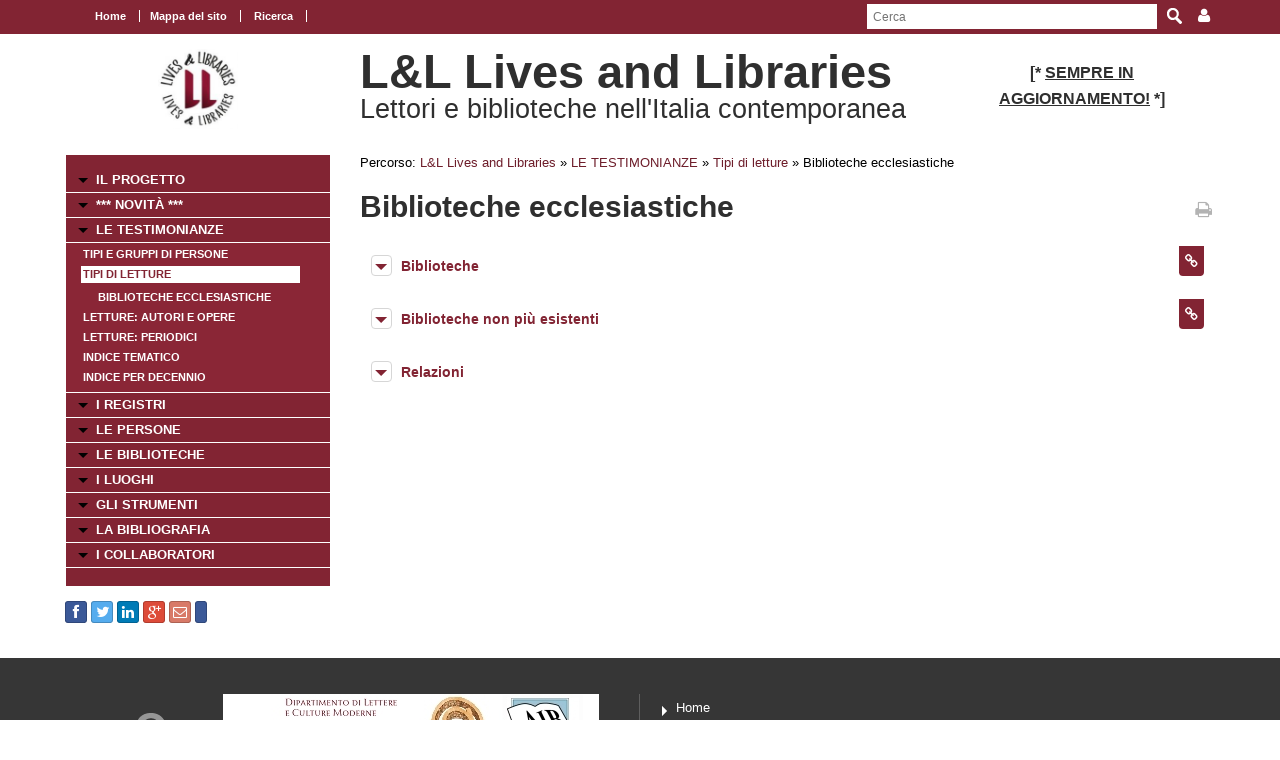

--- FILE ---
content_type: text/html; charset=UTF-8
request_url: https://www.movio.beniculturali.it/uniroma1/livesandlibraries/it/163/indice-per-tipi-di-letture-generi-materiali/show/10/436
body_size: 36402
content:
<!DOCTYPE html>
<!--[if lt IE 7]>      <html class="no-js lt-ie9 lt-ie8 lt-ie7"> <![endif]-->
<!--[if IE 7]>         <html class="no-js lt-ie9 lt-ie8"> <![endif]-->
<!--[if IE 8]>         <html class="no-js lt-ie9"> <![endif]-->
<!--[if gt IE 8]><!--> <html class="no-js"> <!--<![endif]-->
    <head><base href="https://www.movio.beniculturali.it/uniroma1/livesandlibraries/" />
        <meta charset="utf-8">
        <meta http-equiv="X-UA-Compatible" content="IE=edge,chrome=1">
        <title>Indice per tipi di letture, generi, materiali - L&amp;L Lives and Libraries</title>
        <meta name="viewport" content="width=device-width">
        <meta http-equiv="content-language" content="it" />
<meta name="keywords" content="" />
<meta name="description" content="" />        <script src="//ajax.googleapis.com/ajax/libs/jquery/1.8.2/jquery.min.js"></script>
        <script>window.jQuery || document.write('<script src="static/movio/templates/Movio/js/vendor/jquery-1.8.2.min.js"><\/script>')</script>
        <script src="static/movio/templates/Movio/js/vendor/modernizr-2.6.2.min.js"></script>
        <link rel="stylesheet" href="./cache/61171cf3fe37bba516ad472df37aaf65.css" type="text/css" media="screen" />        <link rel="stylesheet" type="text/css" href="static/movio/templates/Movio/../../../mediaelement/mediaelementplayer.css" charset="utf-8">
        <link rel="stylesheet" type="text/css" href="static/movio/templates/Movio/../../../js/slick/slick.css">
        <script type="text/javascript" src="./core/static/js/dejavu/loose/dejavu.min.js?v=1.6.0"></script><script type="text/javascript" src="./core/static/js/Glizy.js?v=1.6.0"></script><script type="text/javascript" src="./core/static/js/locale/it.js"></script><script type="text/javascript">
// <![CDATA[
if (typeof(Glizy)!='object') Glizy = {}; Glizy.baseUrl ="https://www.movio.beniculturali.it/uniroma1/livesandlibraries"; Glizy.ajaxUrl = "ajax.php?pageId=163&ajaxTarget=Page&action=";
// ]]>
</script><script type="text/javascript">
// <![CDATA[
if (typeof(Glizy)!='object') Glizy = {}; Glizy.slideShowSpeed = 8000;
// ]]>
</script><style type="text/css">h2 {
 font-family: "Titillium Web";
 font-size: 32pt;
 font-weight: normal 
 }</style><script type="text/javascript" src="./static/dagre-d3/d3.v3.js"></script><script type="text/javascript" src="./static/dagre-d3/dagre-d3.js"></script><script type="text/javascript" src="./static/dagre-d3/graphlib-dot.min.js"></script>    </head>
    <body class="page">
        <!--[if lt IE 7]>
            <p class="chromeframe">You are using an <strong>outdated</strong> browser. Please <a href="http://browsehappy.com/">upgrade your browser</a> or <a href="http://www.google.com/chromeframe/?redirect=true">activate Google Chrome Frame</a> to improve your experience.</p>
        <![endif]-->

		<!-- outer -->
        <div id="outer">
            <!-- metanavigation -->
            <div id="topbar">
                <div class="contentWrapper clearfix">
                    <nav class="langs">
                                            </nav>
                    <nav class="menu-top visible-tablet visible-desktop">
                        <ul class="navigationMenu" id="metanavigation"><li><a href="https://www.movio.beniculturali.it/uniroma1/livesandlibraries/it/1/l-l-lives-and-libraries" title="Home"><i class=""></i> Home</a></li><li><a href="https://www.movio.beniculturali.it/uniroma1/livesandlibraries/it/18/mappa-del-sito" title="Mappa del sito">Mappa del sito</a></li><li><a href="https://www.movio.beniculturali.it/uniroma1/livesandlibraries/it/ricerca" title="Ricerca"><i class=""></i> Ricerca</a></li></ul>                    </nav>

                    <div class="menu-dropdown pull-right">
                        <ul>
                            <li><a href="javascript:void(0)"><i class="icon fa fa-user"></i></a>
                                <ul id="cedf1f2a0251e5efaae513b563b817c95" class="dropdown-menu"><li><a href="https://www.movio.beniculturali.it/uniroma1/livesandlibraries/it/" title="Login">Login</a></li><li><a href="https://www.movio.beniculturali.it/uniroma1/livesandlibraries/it/" title="Registrati ora">Registrati ora</a></li><li><a href="https://www.movio.beniculturali.it/uniroma1/livesandlibraries/it/12/lost-password" title="Hai dimenticato la password?">Hai dimenticato la password?</a></li></ul>                            </li>
                        </ul>
                    </div>
                    <form method="get" class="top-search" action="https://www.movio.beniculturali.it/uniroma1/livesandlibraries/it/10/ricerca">
<p>
<label>Parola da ricercare:</label><input type="text" name="search" placeholder="Cerca"/>
<input type="submit" class="button" name="" value="Cerca"/>
</p>
</form>                </div>
            </div>
            <!-- metanavigation -->
            <div class="contentWrapper clearfix container-fluid">
                <!-- header -->
                <header class="clearfix row-fluid">
                    <div class="col-md-3 visible-tablet visible-desktop">
                        <p style="text-align: center;"><a href="it/1/l-l-lives-and-libraries"><img alt="logo 2" src="getImage.php?id=113&amp;w=170&amp;h=170&amp;c=0&amp;co=1&amp;f=0&amp;t=0&amp;.jpg" style="width: 80px; height: 80px;" title="logo 2" /></a></p>                    </div>
                    <div class="col-md-6">
                        <h1>L&L Lives and Libraries</h1>
                        <h2>Lettori e biblioteche nell'Italia contemporanea </h2>
                    </div>
                                        <div class="col-md-3 visible-tablet visible-desktop">
                        <h3 style="text-align: center;"><strong style="font-size: 1em;"><span><span>[*&nbsp;</span></span></strong><strong style="font-size: 1em;"><span><span><span style="text-decoration: underline;">SEMPRE IN AGGIORNAMENTO!</span></span></span></strong><strong style="font-size: 1em;"><span><span>&nbsp;*]</span></span></strong></h3>                    </div>
                                    </header>
                <!-- header -->

                <!-- show-nav-for-iphone -->
                <button type="button"  class="show-nav-for-iphone col-md-12" data-toggle="collapse" data-target="#nav-collapse">MENU DI NAVIGAZIONE</button>
                <!-- show-nav-for-iphone -->

               <!-- content-box -->
                <div class="content-box row-fluid">

            	<!-- aside sx -->
                <aside class="sx col-md-3">

                	<!-- nav-collapse -->
                	<div id="nav-collapse" class="collapse col-md-12">

                        <!-- nax sx -->
                        <nav class="menu-sx">
                            <ul class="navigationMenu" id="navigation"><li><a href="https://www.movio.beniculturali.it/uniroma1/livesandlibraries/it/6/il-progetto" title="IL PROGETTO">IL PROGETTO</a></li><li><a href="it/novita" title=" *** NOVITÀ ***"><i class=""></i>  *** NOVITÀ ***</a></li><li><a href="https://www.movio.beniculturali.it/uniroma1/livesandlibraries/it/155/le-testimonianze" title="LE TESTIMONIANZE">LE TESTIMONIANZE</a><ul><li><a href="it/indice-gruppi" title="Tipi e gruppi di persone"><i class=""></i> Tipi e gruppi di persone</a></li><li><a href="it/tipi-letture" class="active" title="Tipi di letture"><i class=""></i> Tipi di letture</a><ul><li><a href="it/163/indice-per-tipi-di-letture-generi-materiali/show/10/436" title="Biblioteche ecclesiastiche"><i class=""></i> Biblioteche ecclesiastiche</a></li></ul></li><li><a href="it/indice-letture" title="Letture: Autori e Opere"><i class=""></i> Letture: Autori e Opere</a></li><li><a href="it/indice-periodici" title="Letture: Periodici"><i class=""></i> Letture: Periodici</a></li><li><a href="it/indice-temi" title="Indice tematico"><i class=""></i> Indice tematico</a></li><li><a href="https://www.movio.beniculturali.it/uniroma1/livesandlibraries/it/162/indice-per-decennio" title="Indice per decennio">Indice per decennio</a></li></ul></li><li><a href="https://www.movio.beniculturali.it/uniroma1/livesandlibraries/it/20/i-registri" title="I REGISTRI">I REGISTRI</a></li><li><a href="https://www.movio.beniculturali.it/uniroma1/livesandlibraries/it/21/le-persone" title="LE PERSONE">LE PERSONE</a></li><li><a href="https://www.movio.beniculturali.it/uniroma1/livesandlibraries/it/22/le-biblioteche" title="LE BIBLIOTECHE">LE BIBLIOTECHE</a></li><li><a href="https://www.movio.beniculturali.it/uniroma1/livesandlibraries/it/23/i-luoghi" title="I LUOGHI">I LUOGHI</a></li><li><a href="https://www.movio.beniculturali.it/uniroma1/livesandlibraries/it/27/gli-strumenti" title="GLI STRUMENTI">GLI STRUMENTI</a></li><li><a href="https://www.movio.beniculturali.it/uniroma1/livesandlibraries/it/25/la-bibliografia" title="LA BIBLIOGRAFIA">LA BIBLIOGRAFIA</a></li><li><a href="https://www.movio.beniculturali.it/uniroma1/livesandlibraries/it/26/i-collaboratori" title="I COLLABORATORI">I COLLABORATORI</a></li></ul>                        </nav>
                        <!-- nav sx -->

                     </div>
                    <!-- nav-collapse -->

                    <!-- show-nav-for-iphone -->
                    <button type="button"  class="show-nav-for-iphone info-menu col-md-12" data-toggle="collapse" data-target="#nav-collapse-informazioni">INFORMAZIONI</button>
                    <!-- show-nav-for-iphone -->

                    <!-- nav-collapse -->
                	<div id="nav-collapse-informazioni" class="">
                                                
    
        <a target="_blank" style="background-image:none; text-decoration:none;" id="btn_facebook" name="facebook" href="https://facebook.com/sharer/sharer.php?u=https%3A%2F%2Fwww.movio.beniculturali.it%2Funiroma1%2Flivesandlibraries%2Fit%2F163%2Findice-per-tipi-di-letture-generi-materiali%2Fshow%2F10%2F436" title="Condividi su Facebook!" class="btn btn-facebook btn-social-icon btn-xs">
            <i style="text-decoration:none;" class="fa fa-facebook"></i>
        </a>
    
    
    

    
        <a target="_blank" style="background-image:none; text-decoration:none;" id="btn_twitter" name="twitter" href="https://twitter.com/share" title="Condividi su Twitter!" class="btn btn-twitter btn-social-icon btn-xs">
            <i style="text-decoration:none;" class="fa fa-twitter"></i>
        </a>
    
    
    

    
        <a target="_blank" style="background-image:none; text-decoration:none;" id="btn_linkedin" name="linkedin" href="http://www.linkedin.com/shareArticle?mini=true&amp;url=https%3A%2F%2Fwww.movio.beniculturali.it%2Funiroma1%2Flivesandlibraries%2Fit%2F163%2Findice-per-tipi-di-letture-generi-materiali%2Fshow%2F10%2F436&amp;title=Indice per tipi di letture, generi, materiali" title="Condividi su Linkedin!" class="btn btn-linkedin btn-social-icon btn-xs">
            <i style="text-decoration:none;" class="fa fa-linkedin"></i>
        </a>
    
    
    

    
        <a target="_blank" style="background-image:none; text-decoration:none;" id="btn_google-plus" name="google-plus" href="https://plus.google.com/share?url=https%3A%2F%2Fwww.movio.beniculturali.it%2Funiroma1%2Flivesandlibraries%2Fit%2F163%2Findice-per-tipi-di-letture-generi-materiali%2Fshow%2F10%2F436" title="Condividi su Google-plus!" class="btn btn-google-plus btn-social-icon btn-xs">
            <i style="text-decoration:none;" class="fa fa-google-plus"></i>
        </a>
    
    
    

    
        <a target="_blank" style="background-image:none; text-decoration:none;" id="btn_mail" name="mail" href="mailto:?body=Visita questa pagina: https%3A%2F%2Fwww.movio.beniculturali.it%2Funiroma1%2Flivesandlibraries%2Fit%2F163%2Findice-per-tipi-di-letture-generi-materiali%2Fshow%2F10%2F436&amp;subject=Indice per tipi di letture, generi, materiali" title="Invia link!" class="btn btn-adn btn-social-icon btn-xs">
            <i style="text-decoration:none;" class="fa fa-envelope-o"></i>
        </a>
    
    
    

    
    
        <script>/*<![CDATA[*/(function(d, s, id) {
          var js, fjs = d.getElementsByTagName(s)[0];
          if (d.getElementById(id)) return;
          js = d.createElement(s); js.id = id;
          js.src = "//connect.facebook.net/it_IT/sdk.js#xfbml=1&version=v2.0";
          fjs.parentNode.insertBefore(js, fjs);
        }(document, 'script', 'facebook-jssdk'));
        /*]]>*/</script>
        <div data-layout="button_count" data-action="like" data-show-faces="false" data-share="false" style="cursor: default;" id="btn_fbLike" name="fbLike" data-href="http://www.facebook.com/plugins/like.php?href=https%3A%2F%2Fwww.movio.beniculturali.it%2Funiroma1%2Flivesandlibraries%2Fit%2F163%2Findice-per-tipi-di-letture-generi-materiali%2Fshow%2F10%2F436&amp;width&amp;layout=box_count&amp;action=like&amp;show_faces=false&amp;share=false" class="fb-like btn btn-facebook btn-xs">
        </div>
        <div id="fb-root"></div>
    
    
                    </div>
                    <!-- nav-collapse -->

                </aside>
                <!-- aside sx -->

                <!-- article -->
                <article class="main-content col-md-9">

                	<!-- breadcrumb -->
                    <nav class="breadcrumb">
                        <ul class="">
	<li>Percorso:</li>
	<li><a href="https://www.movio.beniculturali.it/uniroma1/livesandlibraries/it/1/l-l-lives-and-libraries" title="L&amp;L  Lives and Libraries">L&amp;L  Lives and Libraries</a><span> &raquo; </span></li><li><a href="https://www.movio.beniculturali.it/uniroma1/livesandlibraries/it/155/le-testimonianze" title="LE TESTIMONIANZE">LE TESTIMONIANZE</a><span> &raquo; </span></li><li><a href="it/tipi-letture" title="Tipi di letture"><i class=""></i> Tipi di letture</a><span> &raquo; </span></li><li><span class="current">Biblioteche ecclesiastiche</span></li>
</ul>                    </nav>
                    <!-- breadcrumb -->
                    <div class="box-title">
                        <h1>Biblioteche ecclesiastiche</h1>                        <a href="javascript:window.print()" class="print-ico"><i class="fa fa-print fa fa-grey"></i></a>
                    </div>
                    <fieldset  id="relations"></fieldset><div class="clearfix">
  <div class="col-md-5 block-inner-aside pull-right col-xs-12">
    

    

    <div style="width:490px;display:none" class="block-my-pop-up js-thesaurus-popup">
      <div style="top:0;right:0;margin:-15px 15px 0 0;" class="arrow"></div>
        <h2 class="block-title js-thesaurus-title"></h2>
        <div class="block-my-pop-up-container js-thesaurus-result" style="height: 400px;overflow:auto;">
            <div class="results-content"></div>
        </div>
    </div>
  </div>

  
    

      
        
      

      

      

      

    
  

  
  
  
  <span><article class="box collapsible big relationImageLink">
    <h1>Biblioteche <i class="ico-box fa fa-link"></i></h1>
    <button data-toggle="collapse" class="show-content-box" type="button" data-target="#__entity2"></button>
    <div class="collapse" id="__entity2">
        <div class="container">
            
                <div class='row-fluid'>
                    <div class="item col-md-4">
                        <figure><a href="https://www.movio.beniculturali.it/uniroma1/livesandlibraries/it/163/indice-per-tipi-di-letture-generi-materiali/show/2/1790" title="Biblioteca del Collegio Mellerio Rosmini (Domodossola)"><img  src="./cache/cache_5104218061df0aa1278adbcbf59a6986_4791ce16eddcdd2e29dde3574e38e800.jpg" alt="Biblioteca del Collegio Mellerio Rosmini" title="Biblioteca del Collegio Mellerio Rosmini" width="86" height="86"/></a></figure>
                        <h2><a href="https://www.movio.beniculturali.it/uniroma1/livesandlibraries/it/163/indice-per-tipi-di-letture-generi-materiali/show/2/1790" title="Biblioteca del Collegio Mellerio Rosmini (Domodossola)">Biblioteca del Collegio Mellerio Rosmini (Domodossola)</a></h2>
                    </div>
                
            
                
                    <div class="item col-md-4">
                        <figure><a href="https://www.movio.beniculturali.it/uniroma1/livesandlibraries/it/163/indice-per-tipi-di-letture-generi-materiali/show/2/360" title="Biblioteca dei Girolamini (Napoli)"><img  src="./cache/cache_5104218061df0aa1278adbcbf59a6986_ab049e380aac5d920ebeefae756ee75f.jpg" alt="Biblioteca dei Girolamini" title="Biblioteca dei Girolamini" width="86" height="86"/></a></figure>
                        <h2><a href="https://www.movio.beniculturali.it/uniroma1/livesandlibraries/it/163/indice-per-tipi-di-letture-generi-materiali/show/2/360" title="Biblioteca dei Girolamini (Napoli)">Biblioteca dei Girolamini (Napoli)</a></h2>
                    </div>
                
            
                
                    <div class="item col-md-4">
                        <figure><a href="https://www.movio.beniculturali.it/uniroma1/livesandlibraries/it/163/indice-per-tipi-di-letture-generi-materiali/show/2/2417" title="Biblioteca capitolare Fabroniana (Pistoia)"><img  src="./cache/cache_5104218061df0aa1278adbcbf59a6986_f3c7460093f36248f54ef41fe37874ce.jpg" alt="Biblioteca Fabroniana" title="Biblioteca Fabroniana" width="86" height="86"/></a></figure>
                        <h2><a href="https://www.movio.beniculturali.it/uniroma1/livesandlibraries/it/163/indice-per-tipi-di-letture-generi-materiali/show/2/2417" title="Biblioteca capitolare Fabroniana (Pistoia)">Biblioteca capitolare Fabroniana (Pistoia)</a></h2>
                    </div>
                </div>
            
                <div class='row-fluid'>
                    <div class="item col-md-4">
                        <figure><a href="https://www.movio.beniculturali.it/uniroma1/livesandlibraries/it/163/indice-per-tipi-di-letture-generi-materiali/show/2/2416" title="Biblioteca capitolare di Modena"><img  src="./cache/cache_5104218061df0aa1278adbcbf59a6986_61c0c45526178c4617d6b94ed827b5b7.jpg" alt="Immagine non disponibile" title="Immagine non disponibile" width="86" height="86"/></a></figure>
                        <h2><a href="https://www.movio.beniculturali.it/uniroma1/livesandlibraries/it/163/indice-per-tipi-di-letture-generi-materiali/show/2/2416" title="Biblioteca capitolare di Modena">Biblioteca capitolare di Modena</a></h2>
                    </div>
                
            
                
                    <div class="item col-md-4">
                        <figure><a href="https://www.movio.beniculturali.it/uniroma1/livesandlibraries/it/163/indice-per-tipi-di-letture-generi-materiali/show/2/2030" title="Biblioteca capitolare di Verona"><img  src="./cache/cache_5104218061df0aa1278adbcbf59a6986_21109c071ae58d08f1cc6e78824c9490.jpg" alt="Biblioteca capitolare di Verona" title="Biblioteca capitolare di Verona" width="86" height="86"/></a></figure>
                        <h2><a href="https://www.movio.beniculturali.it/uniroma1/livesandlibraries/it/163/indice-per-tipi-di-letture-generi-materiali/show/2/2030" title="Biblioteca capitolare di Verona">Biblioteca capitolare di Verona</a></h2>
                    </div>
                
            
                
                    <div class="item col-md-4">
                        <figure><a href="https://www.movio.beniculturali.it/uniroma1/livesandlibraries/it/163/indice-per-tipi-di-letture-generi-materiali/show/2/204" title="Biblioteca Ambrosiana (Milano)"><img  src="./cache/cache_5104218061df0aa1278adbcbf59a6986_64d10f92ae5b51ee26160c9cd76200e3.jpg" alt="Biblioteca Ambrosiana - salone (prima del bombardamento del 1943)" title="Biblioteca Ambrosiana - salone (prima del bombardamento del 1943)" width="86" height="86"/></a></figure>
                        <h2><a href="https://www.movio.beniculturali.it/uniroma1/livesandlibraries/it/163/indice-per-tipi-di-letture-generi-materiali/show/2/204" title="Biblioteca Ambrosiana (Milano)">Biblioteca Ambrosiana (Milano)</a></h2>
                    </div>
                </div>
            
                <div class='row-fluid'>
                    <div class="item col-md-4">
                        <figure><a href="https://www.movio.beniculturali.it/uniroma1/livesandlibraries/it/163/indice-per-tipi-di-letture-generi-materiali/show/2/1186" title="Biblioteca Roncioniana (Prato)"><img  src="./cache/cache_5104218061df0aa1278adbcbf59a6986_9e2a9ab2fba570bbe0198530eb2d8241.jpg" alt="Biblioteca Roncioniana - sala di lettura" title="Biblioteca Roncioniana - sala di lettura" width="86" height="86"/></a></figure>
                        <h2><a href="https://www.movio.beniculturali.it/uniroma1/livesandlibraries/it/163/indice-per-tipi-di-letture-generi-materiali/show/2/1186" title="Biblioteca Roncioniana (Prato)">Biblioteca Roncioniana (Prato)</a></h2>
                    </div>
                
            
                
                    <div class="item col-md-4">
                        <figure><a href="https://www.movio.beniculturali.it/uniroma1/livesandlibraries/it/163/indice-per-tipi-di-letture-generi-materiali/show/2/99" title="Biblioteca Vaticana"><img  src="./cache/cache_5104218061df0aa1278adbcbf59a6986_65451ba287874be25b57872241db8a02.jpg" alt="Biblioteca Vaticana" title="Biblioteca Vaticana" width="86" height="86"/></a></figure>
                        <h2><a href="https://www.movio.beniculturali.it/uniroma1/livesandlibraries/it/163/indice-per-tipi-di-letture-generi-materiali/show/2/99" title="Biblioteca Vaticana">Biblioteca Vaticana</a></h2>
                    </div>
                
            
                
                    <div class="item col-md-4">
                        <figure><a href="https://www.movio.beniculturali.it/uniroma1/livesandlibraries/it/163/indice-per-tipi-di-letture-generi-materiali/show/2/1830" title="Biblioteca del Seminario arcivescovile di Bologna"><img  src="./cache/cache_5104218061df0aa1278adbcbf59a6986_ce7e36c426481dd21ea3ff6f91daeb86.jpg" alt="Biblioteca arcivescovile di Bologna - sala di consultazione" title="Biblioteca arcivescovile di Bologna - sala di consultazione" width="86" height="86"/></a></figure>
                        <h2><a href="https://www.movio.beniculturali.it/uniroma1/livesandlibraries/it/163/indice-per-tipi-di-letture-generi-materiali/show/2/1830" title="Biblioteca del Seminario arcivescovile di Bologna">Biblioteca del Seminario arcivescovile di Bologna</a></h2>
                    </div>
                </div>
            
                <div class='row-fluid'>
                    <div class="item col-md-4">
                        <figure><a href="https://www.movio.beniculturali.it/uniroma1/livesandlibraries/it/163/indice-per-tipi-di-letture-generi-materiali/show/2/2411" title="Biblioteca del Seminario vescovile di Reggio Emilia"><img  src="./cache/cache_5104218061df0aa1278adbcbf59a6986_1f695ef399ccacd0454b2b6341b796be.jpg" alt="Seminario di Reggio Emilia" title="Seminario di Reggio Emilia" width="86" height="86"/></a></figure>
                        <h2><a href="https://www.movio.beniculturali.it/uniroma1/livesandlibraries/it/163/indice-per-tipi-di-letture-generi-materiali/show/2/2411" title="Biblioteca del Seminario vescovile di Reggio Emilia">Biblioteca del Seminario vescovile di Reggio Emilia</a></h2>
                    </div>
                
            
                
                    <div class="item col-md-4">
                        <figure><a href="https://www.movio.beniculturali.it/uniroma1/livesandlibraries/it/163/indice-per-tipi-di-letture-generi-materiali/show/2/2021" title="Biblioteca Lucchesiana (Agrigento)"><img  src="./cache/cache_5104218061df0aa1278adbcbf59a6986_4b9dee5b6df174e00b9d20c28f1854b5.jpg" alt="Biblioteca Lucchesiana" title="Biblioteca Lucchesiana" width="86" height="86"/></a></figure>
                        <h2><a href="https://www.movio.beniculturali.it/uniroma1/livesandlibraries/it/163/indice-per-tipi-di-letture-generi-materiali/show/2/2021" title="Biblioteca Lucchesiana (Agrigento)">Biblioteca Lucchesiana (Agrigento)</a></h2>
                    </div>
                
            
                
                    <div class="item col-md-4">
                        <figure><a href="https://www.movio.beniculturali.it/uniroma1/livesandlibraries/it/163/indice-per-tipi-di-letture-generi-materiali/show/2/195" title="Biblioteca Gregoriana (Roma)"><img  src="./cache/cache_5104218061df0aa1278adbcbf59a6986_e154b46ca7d91a3a6d770d6f6d6ea3b9.jpg" alt="Biblioteca Gregoriana - sala di lettura" title="Biblioteca Gregoriana - sala di lettura" width="86" height="86"/></a></figure>
                        <h2><a href="https://www.movio.beniculturali.it/uniroma1/livesandlibraries/it/163/indice-per-tipi-di-letture-generi-materiali/show/2/195" title="Biblioteca Gregoriana (Roma)">Biblioteca Gregoriana (Roma)</a></h2>
                    </div>
                </div>
            
        </div>
    </div>
</article><article class="box collapsible big relationImageLink">
    <h1>Biblioteche non più esistenti <i class="ico-box fa fa-link"></i></h1>
    <button data-toggle="collapse" class="show-content-box" type="button" data-target="#__entity9"></button>
    <div class="collapse" id="__entity9">
        <div class="container">
            
                <div class='row-fluid'>
                    <div class="item col-md-4">
                        <figure><a href="https://www.movio.beniculturali.it/uniroma1/livesandlibraries/it/163/indice-per-tipi-di-letture-generi-materiali/show/9/1789" title="Biblioteca dei Rosminiani di Monte Calvario (Domodossola)"><img  src="./cache/cache_5104218061df0aa1278adbcbf59a6986_7e3211a90ae4e6ae2e01a483aab4c827.jpg" alt="Monte Calvario (Domodossola)" title="Monte Calvario (Domodossola)" width="86" height="86"/></a></figure>
                        <h2><a href="https://www.movio.beniculturali.it/uniroma1/livesandlibraries/it/163/indice-per-tipi-di-letture-generi-materiali/show/9/1789" title="Biblioteca dei Rosminiani di Monte Calvario (Domodossola)">Biblioteca dei Rosminiani di Monte Calvario (Domodossola)</a></h2>
                    </div>
                </div>
            
        </div>
    </div>
</article></span>
  <span><article class="box collapsible big">
    <h1>Relazioni</h1>
    <button data-toggle="collapse" class="show-content-box" type="button" data-target="#document_graph"></button>
    <div id="document_graph" style="text-align: center;">
        <svg width="800" height="600">
          <g transform="translate(20, 20)"/>
        </svg>
    </div>
</article>
<script>
        function tryDraw() {
            var result;
            try {
                result = graphlibDot.parse('digraph \"\" {    \"Biblioteche ecclesiastiche\" [label=\"<div class=\'main-node\'>Biblioteche ecclesiastiche</div>\",style=\"rounded,filled\", height=0.4, color=\"#cfced3\", fillcolor=\"#cfced3\", fontcolor=white, fontsize=13];\"Tipi di biblioteche\" -> \"Biblioteche ecclesiastiche\";\"Tipi di biblioteche\" [label=\"<div>Tipi di biblioteche</div>\"];\"Biblioteca del Collegio Mellerio Rosmini (Domodossola)\" [label=\"<div><a href=\'https://www.movio.beniculturali.it/uniroma1/livesandlibraries/it/163/indice-per-tipi-di-letture-generi-materiali/show/2/1790\'>Biblioteca del Collegio Mellerio Rosmini (Domodossola)</a></div>\"];\"Tipi di biblioteche\" -> \"Biblioteca del Collegio Mellerio Rosmini (Domodossola)\";\"Biblioteca del Collegio Mellerio Rosmini (Domodossola)\" -> \"Biblioteche\";\"Biblioteche\" [label=\"<div>Biblioteche</div>\"];\"Biblioteca dei Girolamini (Napoli)\" [label=\"<div><a href=\'https://www.movio.beniculturali.it/uniroma1/livesandlibraries/it/163/indice-per-tipi-di-letture-generi-materiali/show/2/360\'>Biblioteca dei Girolamini (Napoli)</a></div>\"];\"Tipi di biblioteche\" -> \"Biblioteca dei Girolamini (Napoli)\";\"Biblioteca dei Girolamini (Napoli)\" -> \"Biblioteche\";\"Biblioteche\" [label=\"<div>Biblioteche</div>\"];\"Biblioteca capitolare Fabroniana (Pistoia)\" [label=\"<div><a href=\'https://www.movio.beniculturali.it/uniroma1/livesandlibraries/it/163/indice-per-tipi-di-letture-generi-materiali/show/2/2417\'>Biblioteca capitolare Fabroniana (Pistoia)</a></div>\"];\"Tipi di biblioteche\" -> \"Biblioteca capitolare Fabroniana (Pistoia)\";\"Biblioteca capitolare Fabroniana (Pistoia)\" -> \"Biblioteche\";\"Biblioteche\" [label=\"<div>Biblioteche</div>\"];\"Biblioteca capitolare di Modena\" [label=\"<div><a href=\'https://www.movio.beniculturali.it/uniroma1/livesandlibraries/it/163/indice-per-tipi-di-letture-generi-materiali/show/2/2416\'>Biblioteca capitolare di Modena</a></div>\"];\"Tipi di biblioteche\" -> \"Biblioteca capitolare di Modena\";\"Biblioteca capitolare di Modena\" -> \"Biblioteche\";\"Biblioteche\" [label=\"<div>Biblioteche</div>\"];\"Biblioteca capitolare di Verona\" [label=\"<div><a href=\'https://www.movio.beniculturali.it/uniroma1/livesandlibraries/it/163/indice-per-tipi-di-letture-generi-materiali/show/2/2030\'>Biblioteca capitolare di Verona</a></div>\"];\"Tipi di biblioteche\" -> \"Biblioteca capitolare di Verona\";\"Biblioteca capitolare di Verona\" -> \"Biblioteche\";\"Biblioteche\" [label=\"<div>Biblioteche</div>\"];\"Biblioteca Ambrosiana (Milano)\" [label=\"<div><a href=\'https://www.movio.beniculturali.it/uniroma1/livesandlibraries/it/163/indice-per-tipi-di-letture-generi-materiali/show/2/204\'>Biblioteca Ambrosiana (Milano)</a></div>\"];\"Tipi di biblioteche\" -> \"Biblioteca Ambrosiana (Milano)\";\"Biblioteca Ambrosiana (Milano)\" -> \"Biblioteche\";\"Biblioteche\" [label=\"<div>Biblioteche</div>\"];\"Biblioteca Roncioniana (Prato)\" [label=\"<div><a href=\'https://www.movio.beniculturali.it/uniroma1/livesandlibraries/it/163/indice-per-tipi-di-letture-generi-materiali/show/2/1186\'>Biblioteca Roncioniana (Prato)</a></div>\"];\"Tipi di biblioteche\" -> \"Biblioteca Roncioniana (Prato)\";\"Biblioteca Roncioniana (Prato)\" -> \"Biblioteche\";\"Biblioteche\" [label=\"<div>Biblioteche</div>\"];\"Biblioteca Vaticana\" [label=\"<div><a href=\'https://www.movio.beniculturali.it/uniroma1/livesandlibraries/it/163/indice-per-tipi-di-letture-generi-materiali/show/2/99\'>Biblioteca Vaticana</a></div>\"];\"Tipi di biblioteche\" -> \"Biblioteca Vaticana\";\"Biblioteca Vaticana\" -> \"Biblioteche\";\"Biblioteche\" [label=\"<div>Biblioteche</div>\"];\"Biblioteca del Seminario arcivescovile di Bologna\" [label=\"<div><a href=\'https://www.movio.beniculturali.it/uniroma1/livesandlibraries/it/163/indice-per-tipi-di-letture-generi-materiali/show/2/1830\'>Biblioteca del Seminario arcivescovile di Bologna</a></div>\"];\"Tipi di biblioteche\" -> \"Biblioteca del Seminario arcivescovile di Bologna\";\"Biblioteca del Seminario arcivescovile di Bologna\" -> \"Biblioteche\";\"Biblioteche\" [label=\"<div>Biblioteche</div>\"];\"Biblioteca del Seminario vescovile di Reggio Emilia\" [label=\"<div><a href=\'https://www.movio.beniculturali.it/uniroma1/livesandlibraries/it/163/indice-per-tipi-di-letture-generi-materiali/show/2/2411\'>Biblioteca del Seminario vescovile di Reggio Emilia</a></div>\"];\"Tipi di biblioteche\" -> \"Biblioteca del Seminario vescovile di Reggio Emilia\";\"Biblioteca del Seminario vescovile di Reggio Emilia\" -> \"Biblioteche\";\"Biblioteche\" [label=\"<div>Biblioteche</div>\"];\"Biblioteca Lucchesiana (Agrigento)\" [label=\"<div><a href=\'https://www.movio.beniculturali.it/uniroma1/livesandlibraries/it/163/indice-per-tipi-di-letture-generi-materiali/show/2/2021\'>Biblioteca Lucchesiana (Agrigento)</a></div>\"];\"Tipi di biblioteche\" -> \"Biblioteca Lucchesiana (Agrigento)\";\"Biblioteca Lucchesiana (Agrigento)\" -> \"Biblioteche\";\"Biblioteche\" [label=\"<div>Biblioteche</div>\"];\"Biblioteca Gregoriana (Roma)\" [label=\"<div><a href=\'https://www.movio.beniculturali.it/uniroma1/livesandlibraries/it/163/indice-per-tipi-di-letture-generi-materiali/show/2/195\'>Biblioteca Gregoriana (Roma)</a></div>\"];\"Tipi di biblioteche\" -> \"Biblioteca Gregoriana (Roma)\";\"Biblioteca Gregoriana (Roma)\" -> \"Biblioteche\";\"Biblioteche\" [label=\"<div>Biblioteche</div>\"];\"Biblioteca dei Rosminiani di Monte Calvario (Domodossola)\" [label=\"<div><a href=\'https://www.movio.beniculturali.it/uniroma1/livesandlibraries/it/163/indice-per-tipi-di-letture-generi-materiali/show/9/1789\'>Biblioteca dei Rosminiani di Monte Calvario (Domodossola)</a></div>\"];\"Tipi di biblioteche\" -> \"Biblioteca dei Rosminiani di Monte Calvario (Domodossola)\";\"Biblioteca dei Rosminiani di Monte Calvario (Domodossola)\" -> \"Biblioteche non più esistenti\";\"Biblioteche non più esistenti\" [label=\"<div>Biblioteche non più esistenti</div>\"];}');
            } catch (e) {
                alert('Errore di caricamento del grafo!');
                throw e;
            }

            if (result) {
                var svg = d3.select("svg");
                var svgGroup = svg.append('g');
                var renderer = new dagreD3.Renderer();
                var layout = renderer.run(result, svgGroup);

                //var parentWidth = parseInt($(svg).parent().css('width').replace('px', '')) - 250;
                var parentWidth = 800;
                svg.attr('width', parentWidth);
                svg.attr('height', layout.graph().height + 250);
                var xCenterOffset = (svg.attr('width') - layout.graph().width) / 2;
                svgGroup.attr('transform', 'translate(' + xCenterOffset + ', 100)');
            }
        }

        function fixBaseTagProblem() {
            $('g[class^="edgePaths"]').find('path').each(function() {
                $(this).attr('marker-end', 'url(' + window.location + '#arrowhead)');
            });
        }

        function selectRootNode() {
            $('div[class="main-node"]').parent().parent().parent().parent().children('rect').attr('class', 'main-node');
        }

        $(window).bind('load', function() {
            tryDraw();
            fixBaseTagProblem();
            selectRootNode();
            $('.collapsible').children('div').addClass('collapse');
        });
</script></span>


</div>                                	</article>
            	<!-- article -->

                </div>
               <!-- content-box -->

            </div>
            <!-- content -->

        </div>
        <!-- outer -->

       <footer>
            <div class="contentWrapper clearfix">
            	<div class="logo-footer">
                    <a href="http://www.movio.beniculturali.it" title="Movio"><img src="static/movio/templates/Movio/img/logo_movio.png" alt="Movio - Online Virtual Exhibition" title="Movio - Online Virtual Exhibition" width="109" height="44"></a>
                    <a href="http://web.uniroma1.it/lcm/home" rel="external" title=""><img alt="Logoi" title="Logoi" src="getImage.php?id=473"/></a>               </div>
                                <div class="box">
                    <div id="nav-collapse-box1">
                        <nav>
                           <ul class="navigationMenu" id="metanavigation"><li><a href="https://www.movio.beniculturali.it/uniroma1/livesandlibraries/it/1/l-l-lives-and-libraries" title="Home"><i class=""></i> Home</a></li><li><a href="https://www.movio.beniculturali.it/uniroma1/livesandlibraries/it/contatti" title="Contatti"><i class=""></i> Contatti</a></li></ul>                        </nav>
                    </div>
                </div>
                                            </div>
            <div id="info-page" class="visible-desktop">
                <div class="contentWrapper container-fluid">
                    <p class="pull-left">&copy;  Sapienza Università di Roma, Dipartimento di Lettere e culture moderne</p>
                    <p class="pull-right">pagina creata il 14/05/2019, ultima modifica 04/01/2021</p>
                </div>
            </div>
        </footer>

        <script src="static/movio/templates/Movio/js/bootstrap.min.js"></script>
        <script src="static/movio/templates/Movio/js/main.js"></script>
        <script src="static/movio/templates/Movio/../../js/movio.js"></script>
        <script src="static/movio/templates/Movio/../../../mediaelement/mediaelement-and-player.js" type="text/javascript"></script>
        <script src="static/movio/templates/Movio/../../../js/slick/slick.min.js"></script>
    </body>
</html>
